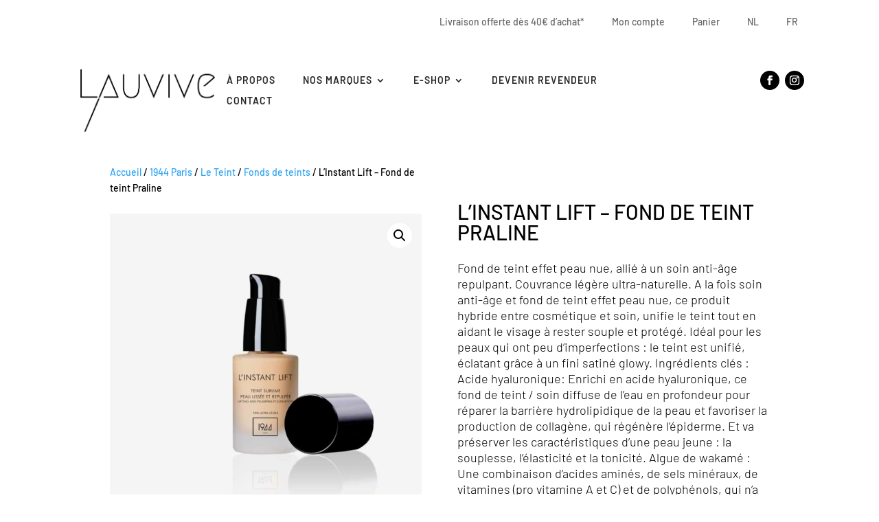

--- FILE ---
content_type: text/html; charset=utf-8
request_url: https://www.google.com/recaptcha/api2/anchor?ar=1&k=6LcYLtcUAAAAAGd7FJOycMVPSq4Pv3GaDISPQ0rV&co=aHR0cHM6Ly9sYXV2aXZlLmNvbTo0NDM.&hl=en&v=PoyoqOPhxBO7pBk68S4YbpHZ&size=invisible&anchor-ms=20000&execute-ms=30000&cb=hqdm8aly1aj
body_size: 48814
content:
<!DOCTYPE HTML><html dir="ltr" lang="en"><head><meta http-equiv="Content-Type" content="text/html; charset=UTF-8">
<meta http-equiv="X-UA-Compatible" content="IE=edge">
<title>reCAPTCHA</title>
<style type="text/css">
/* cyrillic-ext */
@font-face {
  font-family: 'Roboto';
  font-style: normal;
  font-weight: 400;
  font-stretch: 100%;
  src: url(//fonts.gstatic.com/s/roboto/v48/KFO7CnqEu92Fr1ME7kSn66aGLdTylUAMa3GUBHMdazTgWw.woff2) format('woff2');
  unicode-range: U+0460-052F, U+1C80-1C8A, U+20B4, U+2DE0-2DFF, U+A640-A69F, U+FE2E-FE2F;
}
/* cyrillic */
@font-face {
  font-family: 'Roboto';
  font-style: normal;
  font-weight: 400;
  font-stretch: 100%;
  src: url(//fonts.gstatic.com/s/roboto/v48/KFO7CnqEu92Fr1ME7kSn66aGLdTylUAMa3iUBHMdazTgWw.woff2) format('woff2');
  unicode-range: U+0301, U+0400-045F, U+0490-0491, U+04B0-04B1, U+2116;
}
/* greek-ext */
@font-face {
  font-family: 'Roboto';
  font-style: normal;
  font-weight: 400;
  font-stretch: 100%;
  src: url(//fonts.gstatic.com/s/roboto/v48/KFO7CnqEu92Fr1ME7kSn66aGLdTylUAMa3CUBHMdazTgWw.woff2) format('woff2');
  unicode-range: U+1F00-1FFF;
}
/* greek */
@font-face {
  font-family: 'Roboto';
  font-style: normal;
  font-weight: 400;
  font-stretch: 100%;
  src: url(//fonts.gstatic.com/s/roboto/v48/KFO7CnqEu92Fr1ME7kSn66aGLdTylUAMa3-UBHMdazTgWw.woff2) format('woff2');
  unicode-range: U+0370-0377, U+037A-037F, U+0384-038A, U+038C, U+038E-03A1, U+03A3-03FF;
}
/* math */
@font-face {
  font-family: 'Roboto';
  font-style: normal;
  font-weight: 400;
  font-stretch: 100%;
  src: url(//fonts.gstatic.com/s/roboto/v48/KFO7CnqEu92Fr1ME7kSn66aGLdTylUAMawCUBHMdazTgWw.woff2) format('woff2');
  unicode-range: U+0302-0303, U+0305, U+0307-0308, U+0310, U+0312, U+0315, U+031A, U+0326-0327, U+032C, U+032F-0330, U+0332-0333, U+0338, U+033A, U+0346, U+034D, U+0391-03A1, U+03A3-03A9, U+03B1-03C9, U+03D1, U+03D5-03D6, U+03F0-03F1, U+03F4-03F5, U+2016-2017, U+2034-2038, U+203C, U+2040, U+2043, U+2047, U+2050, U+2057, U+205F, U+2070-2071, U+2074-208E, U+2090-209C, U+20D0-20DC, U+20E1, U+20E5-20EF, U+2100-2112, U+2114-2115, U+2117-2121, U+2123-214F, U+2190, U+2192, U+2194-21AE, U+21B0-21E5, U+21F1-21F2, U+21F4-2211, U+2213-2214, U+2216-22FF, U+2308-230B, U+2310, U+2319, U+231C-2321, U+2336-237A, U+237C, U+2395, U+239B-23B7, U+23D0, U+23DC-23E1, U+2474-2475, U+25AF, U+25B3, U+25B7, U+25BD, U+25C1, U+25CA, U+25CC, U+25FB, U+266D-266F, U+27C0-27FF, U+2900-2AFF, U+2B0E-2B11, U+2B30-2B4C, U+2BFE, U+3030, U+FF5B, U+FF5D, U+1D400-1D7FF, U+1EE00-1EEFF;
}
/* symbols */
@font-face {
  font-family: 'Roboto';
  font-style: normal;
  font-weight: 400;
  font-stretch: 100%;
  src: url(//fonts.gstatic.com/s/roboto/v48/KFO7CnqEu92Fr1ME7kSn66aGLdTylUAMaxKUBHMdazTgWw.woff2) format('woff2');
  unicode-range: U+0001-000C, U+000E-001F, U+007F-009F, U+20DD-20E0, U+20E2-20E4, U+2150-218F, U+2190, U+2192, U+2194-2199, U+21AF, U+21E6-21F0, U+21F3, U+2218-2219, U+2299, U+22C4-22C6, U+2300-243F, U+2440-244A, U+2460-24FF, U+25A0-27BF, U+2800-28FF, U+2921-2922, U+2981, U+29BF, U+29EB, U+2B00-2BFF, U+4DC0-4DFF, U+FFF9-FFFB, U+10140-1018E, U+10190-1019C, U+101A0, U+101D0-101FD, U+102E0-102FB, U+10E60-10E7E, U+1D2C0-1D2D3, U+1D2E0-1D37F, U+1F000-1F0FF, U+1F100-1F1AD, U+1F1E6-1F1FF, U+1F30D-1F30F, U+1F315, U+1F31C, U+1F31E, U+1F320-1F32C, U+1F336, U+1F378, U+1F37D, U+1F382, U+1F393-1F39F, U+1F3A7-1F3A8, U+1F3AC-1F3AF, U+1F3C2, U+1F3C4-1F3C6, U+1F3CA-1F3CE, U+1F3D4-1F3E0, U+1F3ED, U+1F3F1-1F3F3, U+1F3F5-1F3F7, U+1F408, U+1F415, U+1F41F, U+1F426, U+1F43F, U+1F441-1F442, U+1F444, U+1F446-1F449, U+1F44C-1F44E, U+1F453, U+1F46A, U+1F47D, U+1F4A3, U+1F4B0, U+1F4B3, U+1F4B9, U+1F4BB, U+1F4BF, U+1F4C8-1F4CB, U+1F4D6, U+1F4DA, U+1F4DF, U+1F4E3-1F4E6, U+1F4EA-1F4ED, U+1F4F7, U+1F4F9-1F4FB, U+1F4FD-1F4FE, U+1F503, U+1F507-1F50B, U+1F50D, U+1F512-1F513, U+1F53E-1F54A, U+1F54F-1F5FA, U+1F610, U+1F650-1F67F, U+1F687, U+1F68D, U+1F691, U+1F694, U+1F698, U+1F6AD, U+1F6B2, U+1F6B9-1F6BA, U+1F6BC, U+1F6C6-1F6CF, U+1F6D3-1F6D7, U+1F6E0-1F6EA, U+1F6F0-1F6F3, U+1F6F7-1F6FC, U+1F700-1F7FF, U+1F800-1F80B, U+1F810-1F847, U+1F850-1F859, U+1F860-1F887, U+1F890-1F8AD, U+1F8B0-1F8BB, U+1F8C0-1F8C1, U+1F900-1F90B, U+1F93B, U+1F946, U+1F984, U+1F996, U+1F9E9, U+1FA00-1FA6F, U+1FA70-1FA7C, U+1FA80-1FA89, U+1FA8F-1FAC6, U+1FACE-1FADC, U+1FADF-1FAE9, U+1FAF0-1FAF8, U+1FB00-1FBFF;
}
/* vietnamese */
@font-face {
  font-family: 'Roboto';
  font-style: normal;
  font-weight: 400;
  font-stretch: 100%;
  src: url(//fonts.gstatic.com/s/roboto/v48/KFO7CnqEu92Fr1ME7kSn66aGLdTylUAMa3OUBHMdazTgWw.woff2) format('woff2');
  unicode-range: U+0102-0103, U+0110-0111, U+0128-0129, U+0168-0169, U+01A0-01A1, U+01AF-01B0, U+0300-0301, U+0303-0304, U+0308-0309, U+0323, U+0329, U+1EA0-1EF9, U+20AB;
}
/* latin-ext */
@font-face {
  font-family: 'Roboto';
  font-style: normal;
  font-weight: 400;
  font-stretch: 100%;
  src: url(//fonts.gstatic.com/s/roboto/v48/KFO7CnqEu92Fr1ME7kSn66aGLdTylUAMa3KUBHMdazTgWw.woff2) format('woff2');
  unicode-range: U+0100-02BA, U+02BD-02C5, U+02C7-02CC, U+02CE-02D7, U+02DD-02FF, U+0304, U+0308, U+0329, U+1D00-1DBF, U+1E00-1E9F, U+1EF2-1EFF, U+2020, U+20A0-20AB, U+20AD-20C0, U+2113, U+2C60-2C7F, U+A720-A7FF;
}
/* latin */
@font-face {
  font-family: 'Roboto';
  font-style: normal;
  font-weight: 400;
  font-stretch: 100%;
  src: url(//fonts.gstatic.com/s/roboto/v48/KFO7CnqEu92Fr1ME7kSn66aGLdTylUAMa3yUBHMdazQ.woff2) format('woff2');
  unicode-range: U+0000-00FF, U+0131, U+0152-0153, U+02BB-02BC, U+02C6, U+02DA, U+02DC, U+0304, U+0308, U+0329, U+2000-206F, U+20AC, U+2122, U+2191, U+2193, U+2212, U+2215, U+FEFF, U+FFFD;
}
/* cyrillic-ext */
@font-face {
  font-family: 'Roboto';
  font-style: normal;
  font-weight: 500;
  font-stretch: 100%;
  src: url(//fonts.gstatic.com/s/roboto/v48/KFO7CnqEu92Fr1ME7kSn66aGLdTylUAMa3GUBHMdazTgWw.woff2) format('woff2');
  unicode-range: U+0460-052F, U+1C80-1C8A, U+20B4, U+2DE0-2DFF, U+A640-A69F, U+FE2E-FE2F;
}
/* cyrillic */
@font-face {
  font-family: 'Roboto';
  font-style: normal;
  font-weight: 500;
  font-stretch: 100%;
  src: url(//fonts.gstatic.com/s/roboto/v48/KFO7CnqEu92Fr1ME7kSn66aGLdTylUAMa3iUBHMdazTgWw.woff2) format('woff2');
  unicode-range: U+0301, U+0400-045F, U+0490-0491, U+04B0-04B1, U+2116;
}
/* greek-ext */
@font-face {
  font-family: 'Roboto';
  font-style: normal;
  font-weight: 500;
  font-stretch: 100%;
  src: url(//fonts.gstatic.com/s/roboto/v48/KFO7CnqEu92Fr1ME7kSn66aGLdTylUAMa3CUBHMdazTgWw.woff2) format('woff2');
  unicode-range: U+1F00-1FFF;
}
/* greek */
@font-face {
  font-family: 'Roboto';
  font-style: normal;
  font-weight: 500;
  font-stretch: 100%;
  src: url(//fonts.gstatic.com/s/roboto/v48/KFO7CnqEu92Fr1ME7kSn66aGLdTylUAMa3-UBHMdazTgWw.woff2) format('woff2');
  unicode-range: U+0370-0377, U+037A-037F, U+0384-038A, U+038C, U+038E-03A1, U+03A3-03FF;
}
/* math */
@font-face {
  font-family: 'Roboto';
  font-style: normal;
  font-weight: 500;
  font-stretch: 100%;
  src: url(//fonts.gstatic.com/s/roboto/v48/KFO7CnqEu92Fr1ME7kSn66aGLdTylUAMawCUBHMdazTgWw.woff2) format('woff2');
  unicode-range: U+0302-0303, U+0305, U+0307-0308, U+0310, U+0312, U+0315, U+031A, U+0326-0327, U+032C, U+032F-0330, U+0332-0333, U+0338, U+033A, U+0346, U+034D, U+0391-03A1, U+03A3-03A9, U+03B1-03C9, U+03D1, U+03D5-03D6, U+03F0-03F1, U+03F4-03F5, U+2016-2017, U+2034-2038, U+203C, U+2040, U+2043, U+2047, U+2050, U+2057, U+205F, U+2070-2071, U+2074-208E, U+2090-209C, U+20D0-20DC, U+20E1, U+20E5-20EF, U+2100-2112, U+2114-2115, U+2117-2121, U+2123-214F, U+2190, U+2192, U+2194-21AE, U+21B0-21E5, U+21F1-21F2, U+21F4-2211, U+2213-2214, U+2216-22FF, U+2308-230B, U+2310, U+2319, U+231C-2321, U+2336-237A, U+237C, U+2395, U+239B-23B7, U+23D0, U+23DC-23E1, U+2474-2475, U+25AF, U+25B3, U+25B7, U+25BD, U+25C1, U+25CA, U+25CC, U+25FB, U+266D-266F, U+27C0-27FF, U+2900-2AFF, U+2B0E-2B11, U+2B30-2B4C, U+2BFE, U+3030, U+FF5B, U+FF5D, U+1D400-1D7FF, U+1EE00-1EEFF;
}
/* symbols */
@font-face {
  font-family: 'Roboto';
  font-style: normal;
  font-weight: 500;
  font-stretch: 100%;
  src: url(//fonts.gstatic.com/s/roboto/v48/KFO7CnqEu92Fr1ME7kSn66aGLdTylUAMaxKUBHMdazTgWw.woff2) format('woff2');
  unicode-range: U+0001-000C, U+000E-001F, U+007F-009F, U+20DD-20E0, U+20E2-20E4, U+2150-218F, U+2190, U+2192, U+2194-2199, U+21AF, U+21E6-21F0, U+21F3, U+2218-2219, U+2299, U+22C4-22C6, U+2300-243F, U+2440-244A, U+2460-24FF, U+25A0-27BF, U+2800-28FF, U+2921-2922, U+2981, U+29BF, U+29EB, U+2B00-2BFF, U+4DC0-4DFF, U+FFF9-FFFB, U+10140-1018E, U+10190-1019C, U+101A0, U+101D0-101FD, U+102E0-102FB, U+10E60-10E7E, U+1D2C0-1D2D3, U+1D2E0-1D37F, U+1F000-1F0FF, U+1F100-1F1AD, U+1F1E6-1F1FF, U+1F30D-1F30F, U+1F315, U+1F31C, U+1F31E, U+1F320-1F32C, U+1F336, U+1F378, U+1F37D, U+1F382, U+1F393-1F39F, U+1F3A7-1F3A8, U+1F3AC-1F3AF, U+1F3C2, U+1F3C4-1F3C6, U+1F3CA-1F3CE, U+1F3D4-1F3E0, U+1F3ED, U+1F3F1-1F3F3, U+1F3F5-1F3F7, U+1F408, U+1F415, U+1F41F, U+1F426, U+1F43F, U+1F441-1F442, U+1F444, U+1F446-1F449, U+1F44C-1F44E, U+1F453, U+1F46A, U+1F47D, U+1F4A3, U+1F4B0, U+1F4B3, U+1F4B9, U+1F4BB, U+1F4BF, U+1F4C8-1F4CB, U+1F4D6, U+1F4DA, U+1F4DF, U+1F4E3-1F4E6, U+1F4EA-1F4ED, U+1F4F7, U+1F4F9-1F4FB, U+1F4FD-1F4FE, U+1F503, U+1F507-1F50B, U+1F50D, U+1F512-1F513, U+1F53E-1F54A, U+1F54F-1F5FA, U+1F610, U+1F650-1F67F, U+1F687, U+1F68D, U+1F691, U+1F694, U+1F698, U+1F6AD, U+1F6B2, U+1F6B9-1F6BA, U+1F6BC, U+1F6C6-1F6CF, U+1F6D3-1F6D7, U+1F6E0-1F6EA, U+1F6F0-1F6F3, U+1F6F7-1F6FC, U+1F700-1F7FF, U+1F800-1F80B, U+1F810-1F847, U+1F850-1F859, U+1F860-1F887, U+1F890-1F8AD, U+1F8B0-1F8BB, U+1F8C0-1F8C1, U+1F900-1F90B, U+1F93B, U+1F946, U+1F984, U+1F996, U+1F9E9, U+1FA00-1FA6F, U+1FA70-1FA7C, U+1FA80-1FA89, U+1FA8F-1FAC6, U+1FACE-1FADC, U+1FADF-1FAE9, U+1FAF0-1FAF8, U+1FB00-1FBFF;
}
/* vietnamese */
@font-face {
  font-family: 'Roboto';
  font-style: normal;
  font-weight: 500;
  font-stretch: 100%;
  src: url(//fonts.gstatic.com/s/roboto/v48/KFO7CnqEu92Fr1ME7kSn66aGLdTylUAMa3OUBHMdazTgWw.woff2) format('woff2');
  unicode-range: U+0102-0103, U+0110-0111, U+0128-0129, U+0168-0169, U+01A0-01A1, U+01AF-01B0, U+0300-0301, U+0303-0304, U+0308-0309, U+0323, U+0329, U+1EA0-1EF9, U+20AB;
}
/* latin-ext */
@font-face {
  font-family: 'Roboto';
  font-style: normal;
  font-weight: 500;
  font-stretch: 100%;
  src: url(//fonts.gstatic.com/s/roboto/v48/KFO7CnqEu92Fr1ME7kSn66aGLdTylUAMa3KUBHMdazTgWw.woff2) format('woff2');
  unicode-range: U+0100-02BA, U+02BD-02C5, U+02C7-02CC, U+02CE-02D7, U+02DD-02FF, U+0304, U+0308, U+0329, U+1D00-1DBF, U+1E00-1E9F, U+1EF2-1EFF, U+2020, U+20A0-20AB, U+20AD-20C0, U+2113, U+2C60-2C7F, U+A720-A7FF;
}
/* latin */
@font-face {
  font-family: 'Roboto';
  font-style: normal;
  font-weight: 500;
  font-stretch: 100%;
  src: url(//fonts.gstatic.com/s/roboto/v48/KFO7CnqEu92Fr1ME7kSn66aGLdTylUAMa3yUBHMdazQ.woff2) format('woff2');
  unicode-range: U+0000-00FF, U+0131, U+0152-0153, U+02BB-02BC, U+02C6, U+02DA, U+02DC, U+0304, U+0308, U+0329, U+2000-206F, U+20AC, U+2122, U+2191, U+2193, U+2212, U+2215, U+FEFF, U+FFFD;
}
/* cyrillic-ext */
@font-face {
  font-family: 'Roboto';
  font-style: normal;
  font-weight: 900;
  font-stretch: 100%;
  src: url(//fonts.gstatic.com/s/roboto/v48/KFO7CnqEu92Fr1ME7kSn66aGLdTylUAMa3GUBHMdazTgWw.woff2) format('woff2');
  unicode-range: U+0460-052F, U+1C80-1C8A, U+20B4, U+2DE0-2DFF, U+A640-A69F, U+FE2E-FE2F;
}
/* cyrillic */
@font-face {
  font-family: 'Roboto';
  font-style: normal;
  font-weight: 900;
  font-stretch: 100%;
  src: url(//fonts.gstatic.com/s/roboto/v48/KFO7CnqEu92Fr1ME7kSn66aGLdTylUAMa3iUBHMdazTgWw.woff2) format('woff2');
  unicode-range: U+0301, U+0400-045F, U+0490-0491, U+04B0-04B1, U+2116;
}
/* greek-ext */
@font-face {
  font-family: 'Roboto';
  font-style: normal;
  font-weight: 900;
  font-stretch: 100%;
  src: url(//fonts.gstatic.com/s/roboto/v48/KFO7CnqEu92Fr1ME7kSn66aGLdTylUAMa3CUBHMdazTgWw.woff2) format('woff2');
  unicode-range: U+1F00-1FFF;
}
/* greek */
@font-face {
  font-family: 'Roboto';
  font-style: normal;
  font-weight: 900;
  font-stretch: 100%;
  src: url(//fonts.gstatic.com/s/roboto/v48/KFO7CnqEu92Fr1ME7kSn66aGLdTylUAMa3-UBHMdazTgWw.woff2) format('woff2');
  unicode-range: U+0370-0377, U+037A-037F, U+0384-038A, U+038C, U+038E-03A1, U+03A3-03FF;
}
/* math */
@font-face {
  font-family: 'Roboto';
  font-style: normal;
  font-weight: 900;
  font-stretch: 100%;
  src: url(//fonts.gstatic.com/s/roboto/v48/KFO7CnqEu92Fr1ME7kSn66aGLdTylUAMawCUBHMdazTgWw.woff2) format('woff2');
  unicode-range: U+0302-0303, U+0305, U+0307-0308, U+0310, U+0312, U+0315, U+031A, U+0326-0327, U+032C, U+032F-0330, U+0332-0333, U+0338, U+033A, U+0346, U+034D, U+0391-03A1, U+03A3-03A9, U+03B1-03C9, U+03D1, U+03D5-03D6, U+03F0-03F1, U+03F4-03F5, U+2016-2017, U+2034-2038, U+203C, U+2040, U+2043, U+2047, U+2050, U+2057, U+205F, U+2070-2071, U+2074-208E, U+2090-209C, U+20D0-20DC, U+20E1, U+20E5-20EF, U+2100-2112, U+2114-2115, U+2117-2121, U+2123-214F, U+2190, U+2192, U+2194-21AE, U+21B0-21E5, U+21F1-21F2, U+21F4-2211, U+2213-2214, U+2216-22FF, U+2308-230B, U+2310, U+2319, U+231C-2321, U+2336-237A, U+237C, U+2395, U+239B-23B7, U+23D0, U+23DC-23E1, U+2474-2475, U+25AF, U+25B3, U+25B7, U+25BD, U+25C1, U+25CA, U+25CC, U+25FB, U+266D-266F, U+27C0-27FF, U+2900-2AFF, U+2B0E-2B11, U+2B30-2B4C, U+2BFE, U+3030, U+FF5B, U+FF5D, U+1D400-1D7FF, U+1EE00-1EEFF;
}
/* symbols */
@font-face {
  font-family: 'Roboto';
  font-style: normal;
  font-weight: 900;
  font-stretch: 100%;
  src: url(//fonts.gstatic.com/s/roboto/v48/KFO7CnqEu92Fr1ME7kSn66aGLdTylUAMaxKUBHMdazTgWw.woff2) format('woff2');
  unicode-range: U+0001-000C, U+000E-001F, U+007F-009F, U+20DD-20E0, U+20E2-20E4, U+2150-218F, U+2190, U+2192, U+2194-2199, U+21AF, U+21E6-21F0, U+21F3, U+2218-2219, U+2299, U+22C4-22C6, U+2300-243F, U+2440-244A, U+2460-24FF, U+25A0-27BF, U+2800-28FF, U+2921-2922, U+2981, U+29BF, U+29EB, U+2B00-2BFF, U+4DC0-4DFF, U+FFF9-FFFB, U+10140-1018E, U+10190-1019C, U+101A0, U+101D0-101FD, U+102E0-102FB, U+10E60-10E7E, U+1D2C0-1D2D3, U+1D2E0-1D37F, U+1F000-1F0FF, U+1F100-1F1AD, U+1F1E6-1F1FF, U+1F30D-1F30F, U+1F315, U+1F31C, U+1F31E, U+1F320-1F32C, U+1F336, U+1F378, U+1F37D, U+1F382, U+1F393-1F39F, U+1F3A7-1F3A8, U+1F3AC-1F3AF, U+1F3C2, U+1F3C4-1F3C6, U+1F3CA-1F3CE, U+1F3D4-1F3E0, U+1F3ED, U+1F3F1-1F3F3, U+1F3F5-1F3F7, U+1F408, U+1F415, U+1F41F, U+1F426, U+1F43F, U+1F441-1F442, U+1F444, U+1F446-1F449, U+1F44C-1F44E, U+1F453, U+1F46A, U+1F47D, U+1F4A3, U+1F4B0, U+1F4B3, U+1F4B9, U+1F4BB, U+1F4BF, U+1F4C8-1F4CB, U+1F4D6, U+1F4DA, U+1F4DF, U+1F4E3-1F4E6, U+1F4EA-1F4ED, U+1F4F7, U+1F4F9-1F4FB, U+1F4FD-1F4FE, U+1F503, U+1F507-1F50B, U+1F50D, U+1F512-1F513, U+1F53E-1F54A, U+1F54F-1F5FA, U+1F610, U+1F650-1F67F, U+1F687, U+1F68D, U+1F691, U+1F694, U+1F698, U+1F6AD, U+1F6B2, U+1F6B9-1F6BA, U+1F6BC, U+1F6C6-1F6CF, U+1F6D3-1F6D7, U+1F6E0-1F6EA, U+1F6F0-1F6F3, U+1F6F7-1F6FC, U+1F700-1F7FF, U+1F800-1F80B, U+1F810-1F847, U+1F850-1F859, U+1F860-1F887, U+1F890-1F8AD, U+1F8B0-1F8BB, U+1F8C0-1F8C1, U+1F900-1F90B, U+1F93B, U+1F946, U+1F984, U+1F996, U+1F9E9, U+1FA00-1FA6F, U+1FA70-1FA7C, U+1FA80-1FA89, U+1FA8F-1FAC6, U+1FACE-1FADC, U+1FADF-1FAE9, U+1FAF0-1FAF8, U+1FB00-1FBFF;
}
/* vietnamese */
@font-face {
  font-family: 'Roboto';
  font-style: normal;
  font-weight: 900;
  font-stretch: 100%;
  src: url(//fonts.gstatic.com/s/roboto/v48/KFO7CnqEu92Fr1ME7kSn66aGLdTylUAMa3OUBHMdazTgWw.woff2) format('woff2');
  unicode-range: U+0102-0103, U+0110-0111, U+0128-0129, U+0168-0169, U+01A0-01A1, U+01AF-01B0, U+0300-0301, U+0303-0304, U+0308-0309, U+0323, U+0329, U+1EA0-1EF9, U+20AB;
}
/* latin-ext */
@font-face {
  font-family: 'Roboto';
  font-style: normal;
  font-weight: 900;
  font-stretch: 100%;
  src: url(//fonts.gstatic.com/s/roboto/v48/KFO7CnqEu92Fr1ME7kSn66aGLdTylUAMa3KUBHMdazTgWw.woff2) format('woff2');
  unicode-range: U+0100-02BA, U+02BD-02C5, U+02C7-02CC, U+02CE-02D7, U+02DD-02FF, U+0304, U+0308, U+0329, U+1D00-1DBF, U+1E00-1E9F, U+1EF2-1EFF, U+2020, U+20A0-20AB, U+20AD-20C0, U+2113, U+2C60-2C7F, U+A720-A7FF;
}
/* latin */
@font-face {
  font-family: 'Roboto';
  font-style: normal;
  font-weight: 900;
  font-stretch: 100%;
  src: url(//fonts.gstatic.com/s/roboto/v48/KFO7CnqEu92Fr1ME7kSn66aGLdTylUAMa3yUBHMdazQ.woff2) format('woff2');
  unicode-range: U+0000-00FF, U+0131, U+0152-0153, U+02BB-02BC, U+02C6, U+02DA, U+02DC, U+0304, U+0308, U+0329, U+2000-206F, U+20AC, U+2122, U+2191, U+2193, U+2212, U+2215, U+FEFF, U+FFFD;
}

</style>
<link rel="stylesheet" type="text/css" href="https://www.gstatic.com/recaptcha/releases/PoyoqOPhxBO7pBk68S4YbpHZ/styles__ltr.css">
<script nonce="W8manCwSrNSmdfOKNswA0w" type="text/javascript">window['__recaptcha_api'] = 'https://www.google.com/recaptcha/api2/';</script>
<script type="text/javascript" src="https://www.gstatic.com/recaptcha/releases/PoyoqOPhxBO7pBk68S4YbpHZ/recaptcha__en.js" nonce="W8manCwSrNSmdfOKNswA0w">
      
    </script></head>
<body><div id="rc-anchor-alert" class="rc-anchor-alert"></div>
<input type="hidden" id="recaptcha-token" value="[base64]">
<script type="text/javascript" nonce="W8manCwSrNSmdfOKNswA0w">
      recaptcha.anchor.Main.init("[\x22ainput\x22,[\x22bgdata\x22,\x22\x22,\[base64]/[base64]/[base64]/[base64]/[base64]/[base64]/KGcoTywyNTMsTy5PKSxVRyhPLEMpKTpnKE8sMjUzLEMpLE8pKSxsKSksTykpfSxieT1mdW5jdGlvbihDLE8sdSxsKXtmb3IobD0odT1SKEMpLDApO08+MDtPLS0pbD1sPDw4fFooQyk7ZyhDLHUsbCl9LFVHPWZ1bmN0aW9uKEMsTyl7Qy5pLmxlbmd0aD4xMDQ/[base64]/[base64]/[base64]/[base64]/[base64]/[base64]/[base64]\\u003d\x22,\[base64]\\u003d\\u003d\x22,\x22RWdxw7vCjWYpw4LCi2DDkcKQwoYZHMKEwp5WX8OiExfDsz1GwotQw7Uxwq/[base64]/CucOew7ghw5HCn8OWOhjDviVMw4BCS8KVIFjDuz0rRXTDm8KOd0xQwpRCw4tzwpcPwpVkf8K4FMOMw6MNwpQqBsKvbMOVwpM/w6HDt2tfwpxdwrPDo8Kkw7DCtjt7w4DCnsOZPcKSw5nCt8OJw6YHcCk9PcOvUsOvCCcTwoQgJ8O0wqHDiTsqCQvCs8K4wqB0NMKkclXDkcKKHGBewqx7w7fDtFTChlxkFhrCtMKKNcKKwrkWdARGIR4uQ8Kqw7lbAcOhLcKJYBZaw77DmcK/wrYIEHTCrh/[base64]/CnD7ChcK+KxbDgwnDs31Kw4/DgQkwwpkvw4zDtGfDs19BblPCqFIkwpTDikPDq8OGe0LDo3RIwoxWKUnCuMKgw65dw5DCshYgOi8Jwok7e8ONEV3CnsO2w7I4dsKAFMKKw68ewrpuwp1ew6bCicK5TjfClDTCo8OuVMKmw78fw5vCqMOFw7vDkwjChVLDjj0uOcKFwqQlwo42w51CcMO+ScO4wp/Dv8OhQh/Cp1/Di8Opw4LCkmbCocKYwrhFwqVXwrEhwotsc8OBU0fCosOta3NXNMK1w4tyf1Maw5EwwqLDj1Vde8OZwpY7w5dCN8ORVcKswpPDgsK0XG/CpyzCp2TDhcOoEsKAwoETIR7CshTChMO/wobCpsKpw7bCrn7CiMO2wp3Dg8OowrjCq8OoFcKzYEAADCPCpcOsw4XDrRJFWgxSO8OSPRQCwovDhzLDo8O2wpjDp8OYw5bDvhPDhQEQw7XCsAjDl0sdw5DCjMKKdcKHw4LDmcOWw5EOwoVLw5HCi0ksw4lCw4duUcKRwrLDicOIKMK+wq/CtwnCscKYwoXCmMK/U07Cs8ONw7ogw4ZIw4kNw4YTw57Dv0nCl8Kgw5LDn8Ktw7rDj8Odw6Vkwo3DlC3Dp0oGwp3DiC/CnMOGCytfWirDgQTCj1o3Kkhrw4PCnsKnwo3DmsK/BcOpORBxw7Bow5pjw5rDkcKmw7F7LcOzVUU1DcO1w4cww7AsOCV1w4cwWMO5w7UpwpzDpcKJw4I7wrrDnMORfsKTJsKTfcKKw7jDpcOzwo4bRxw/RU5IMMOEw6vDtcKCwqHCisOQwoxjwpkZE1xdTQjCuQ9Cw68QMMOWwpnCogXDpsKaRRvCvMKMw63CocK8E8Onw5PDs8ODw5jClHXCo3wdwpDClsO4wpUYwr4Vw6jCqMK6w5ASa8KKCsKrWcKgw4PDjWwHYloJw7bCgXEhwqrChMOuw7AzGcOTw61/w7fDtcKowpJEwoomNjxYCMKGw6wFwqpTdGHDpcOWDDEGw5kuF0bDiMOPw7haf8KLwrbChGs1w5daw5/CvnvDhjBIw6rDvzEKC31pJlxNT8KTw7MBwo1ga8OCwpoawrdYUCjCtMKdw7dqw7ZBC8Obw63DuhEVwqPCplHDrgtpFlUtw64iTsKJE8K7w7Ubw4IVBMKJw73CmlXCtgXDuMOcw6jChcOLSF/DtSLCoQhjwq4gw5tFEhphwpjDk8K1EEcnV8OPw5JdDiwOwqpdAA/CmVhLVMO8wokrwptAJ8O+bcKgUB4Tw6DCnBkJUQghAMO7w6cBesKww5bCp2w8wq/[base64]/CuTwnw4XDu8Kkw6k/[base64]/CqcKQOUTCvsKONcOGU8OVwrPDgBoHMylCwr/DlsOZw4tgw5PDikLClSzDihs6wpLCs0nDtTHCqWc4w6c6JVNewo7DiB/DssO0w7jCpHXClcOMEsK1QcK8w7cqIlIrw54ywockVgHDsS3CjVHDszrCvjfDv8KUJMObwoovwpHDiEbDlMKAwql9wqPDi8O+LiVkIMOJDcKAwrFHwowBw5kQG2DDoT/[base64]/DuMK/OR7DucOaw6wJK8KYwrzDlcO4w6nCpcKZXMO/wpt6wrIOw7/CusKIwrzDusK1woLDisKqwoXCmBg9Bz/[base64]/[base64]/[base64]/DrcO6Wx4NZ8OIasO0w4JWFUHDpkM/IRZfwodVw44tecKCbMKXw6XDnzvCmnRLWGjDiDTDusO8LcKyY0wRw4d9XSHCtGZbwq8Gw4nDqcKKNWzDt23Dr8KFVMK8UsOzw74VWcOJAcKNXU/DqAdXKMOqwrPDiTdSw6XDn8OVbMKqeMOfOltywoprw510wpRYJAxYfQrCrALCqsOGNDMVw6rCucODwpTCujUJw6xzw5jCsxrDvwFTwoHCnMKaFsK4a8KAw7JRJMKWwrg4wrvCicKIYh0ZZMKoC8K8w5bDlmM5w5RtwoTCmkfDuXpIesKpw44/wqIKKxzDp8OGfnfDoj58VcKZHljDgH3CuVnDuhQIFMKcLsKnw5vDoMK+w5/DhsKIQcKZw4HClFzDnUHDqCV3wp5rw5V/wrpTOMKUw6PDu8OjLcKwwq3CqC7DrsKQLcOdwq7Ch8Oiw67CqcKaw6pMwqYWw5xfai3CmxDDuCoIecKnecKqRcO4w4PDtAp4w7B9bDbCrx8dw6sBFBjDpMKtwoHDj8KywrnDsSEew6/Ck8O1JsO3woxuw6IQasKfwpJeZ8KMworDoAfCscK2wpXDgQc0A8K5wr5iByXDkMKrBB7DrMO/HgZJUCTDhWDCoUtsw6Nbd8KYV8OCw7fCj8KMHkrDusO3wo7Dh8K7wodrw7FGZMOPwqnCmsKBw6jCgkjCpcKlDxlpYX3Dm8O/wpY6CRw8w7jDoWJYFsOzw7UQaMO3Z2fCnWzCuXbDsBINCWvCvMOxwphIYMOPEjrDvMKeA04NwojCp8KAw7LDim3DiWUOw7godMOgC8OMSQoDwoHCsAXDncO/[base64]/BErDkMO5I8Kxw6o3AW0iLRk1aMKdJSHCkcOlaMO7w4bDksO2McO0w7t7wpTCosOZw5Acw7w0PsOpCAx5w6VkHsO6w6NCwoIRwpbDvMKCwpTCsh3CmcKgFcOCM2xiTENsYcOERMOgw41ew4/DocKrw6TCu8KMw47CpnVQAwY9GTJcUitYw7HCt8KpD8OFVRzCn0vDmcOdwpfDkBDDpsK9wqFYFwfDpCxhwql8OMO7w6kgwoxgd2LDrsOfEMOTwqhQbx8Rw47CjsOrKgrCkMOcw4bDmkzCosKdW1o1w6lbw480R8Oiwpd2dHXCqB5bw5cPQsO7YWzCoj7Cqy/[base64]/HSI7ZjLDssOOFAfDvghQwpnCoy1Vw6gfRGpuBnZawrLCgMOXEi0Lw4rDkX13wo0jwprDlcKAc2jDqsOtwq7ClWnCjihbw43Dj8K/JMKmw47Cs8OLw5FAwqxLKMOHKcKDM8OUwo3DgcKuw77Dn1fCpS3DqsOMT8K8w5XCicKGUMOBwqUlQWHDgyXDhWd1wobCvR1awrHDrcOFCMOhYsKJGDTDjy7CusO8D8OZwqFsw5LDrcK/wpHDtgkYQcOWSnbChXbDlXzCiGrDvm0Pw7QGF8Kswo/DpcKUwq9YbWTCuUpfFFjDjcOoYsKSZDMaw5QORcOrdMOXwrfCpsO5Ez7Dr8KQwozCtQB/wqXCrcOuPcOZFMOoQjnDrsOZN8OabBoZwrgLwrXDicKmK8KfE8KewrLCuSLDmEgUwqPDtCDDmRs/wprCuAYhw5J0ZD4tw4YLwrgKLhHChg/ChsKiwrHCsV/ClsO5LMKwWRFcOMKbF8OmwpTDk03CvsOUCcKIMg3CncK+wrPDg8K0AhvCi8OlYsOPwoxBwqrCqcOmwpvCoMOlQzfCjAXCiMKmw65HwozCm8KHBRkLIHBwwrfCh1BuLDfCoH1Hwo3Cq8KcwqkAT8O9w6dcwrJ/wrcdDwTCiMK2wqxeasKLwqsCBsKbwoNQwp/CjQRIAMKZwqvCrsOvw4ZUwp/DvATCgT1cVBspWhbDrsKLw4seflMgwqnDmMKUw5TCiF3Cq8OEAkUxwr7DvWEPEMOrwpDDmsOGdsKnDMOCwoLDm2deG1LDmBnDr8KNwqvDlkTCmsKVIzvCsMK5w60hVVnDj2nDtSnDqivCiQMBw4PDtVx/QDgBSMKfRDAeRjrCvsKRXDwqecOeUsOLwqkDwqxhb8KYQlszwrLClcKNYA/DuMKMIcOqw49NwpYaRQ5cwqPCnxPDhztkw4Bcw6wlN8O/woNCWSnChMKAQ1MqwoXCqMKFw5HDlsOswoHDnG7DtRXCkF/Dm2rDpMOwfEnCtU0eLcKdw7h+w5LCuUTDucO2FTzDmUPDocK2dMOYI8Kjwq3CpFwsw4skwp8SKsKBwotbwpzDlEfDqMK3GUbCticIPMOWAXnDgFcfGFxPW8KYwpnCm8OKw4RVB1/CjcKITQlJw7I+LlrDjy/DkcKSQ8OndMOsQsKPw7zClA/DrAvCvsKKw70dw5V0ZsKmwqjCriLCnEXDvBHDg2HDkm7CvG7DmwUFR0XDgQgYcxh/F8KqeBfCh8OSwp/[base64]/DlsOKw4TDhUrCsyDDscOowrEDbMOOwoHCoX/[base64]/Dnwg+wqzDqMKxKcOuw4wsIMOewpXCtC50JFkfwowXVkbDuQpswrjCqMKFwoNrwqvDlsOSwrHCnMKEFHLCoDjCgSfDrcO7w7lOSsKiVsKDwoc7PQ7CrmrCjnAUwpRaPxrCucKkw4vDky9wHnxew7d1w7t1wq9cFg3Dsn7Dl1FEwpJaw4J8w71/w5HCt0XDtsKyw6fDn8KKeCEnw6nDtybDjsKlwpfCmQPCp1IIV2lOw7fDuDDDsgQJI8OyYMKswrE0LMOAw7XCsMK3JcO1LlRdPAEMasOebsKLwo9CNkPCgMO/[base64]/CrTh2wqFSwo3DscKOwrAYA2ZrTcOOwrEmwqs8R25lRsO6w5gvTW87TSrCi0DDnSY+wo3DmXjDlcKyFCJFP8Ksw6HDqHzCoAQ6VEbDqcO8woBIwr9/E8KDw7HDqcKvwpfDvMKWwpLCoMK8K8OGwonCuQbCusKFwp8jecOsC1d3wr7CusOVw5HCoizDvHsUw5nDoU4Hw5Z9w6LCu8OCNhPCuMOnw79Lw53Co1YbGT7ClXDDu8KLw5HCq8O/OMKsw75yNMKaw63CqcOQVQ/CjHHClHRIwrfDpgjCsMOlXGpyAXHDksO+fMKaIVvCnBfDvsOnwrwKwqbCjQLDu2tTw57DgmbDuhjDmMOXdsK/[base64]/[base64]/Di8KkaRQew5wjP8OUwp8aw5tYwo3CjDzCl1LDusKhwqPChcOSwp/CoSPClsKPwqbCmsOBUsOQX0U5P2hBNH3DqXI7w4/DunrDosOnWRcBXMOQSQbDlULCknrDgMO3a8K0cS7CtMKCbjzCjsOtfsOpamHCh3/DqiTDjEtkNsKbwpdgw4DCusOsw4HCnn/CqU90PC1UckxkUcKhMQV/w4PDnMKPDmU9K8O1MAJKwqvDiMKGwpw2wpbDhmXCqznCtcKRQT7DpE16CmReenM9w5NXw6LClE/DusK2wo/CjgxTwo7Dvhw6w6zCnnYDZAnDq1PDs8KJwqY1w77Ct8K6w7/DnsKowrByWTVKBcOUZScpw63DgcObPcOkG8OcBsKbw6nCpzA9OMK9dcOMwqY7w53DhRXCtArDtsKRwpjCt2lkZsK9DUUqfR3Ch8OBwrIXw5bClsOxelbCriogF8OOw55ww5kqwqRGwofDvcKCK0/CvsKtwonCulbCqsKFVsOwwq5MwqTDvzHClMKZNcKXakhbVMK+wqrDnGhkH8KnQcKQwppHA8OWOBczEsK0I8OXw63DkTdOGRUSwrPDqcKddFDCjsKGw6bDqTTDoyfDlALCs2Evw5zCvcOJw6nDoR9JEldSw48rIsORw6UHwr/CoG3DiCPCpw1ien3DpcKnw4bDncK0cT3DmmTCgCXDjSzDl8KQHMKmTsORw5hIF8Kgw7dwf8KRwrUwYcOxw60zIlpQL2zClMKiTgXCsAHCtE3DvgvDrRV8J8KXOi8Tw43DgsKfw497w6sMEcOgVwrDljrCmMKIw6hwAX/CjsOEw6MFY8KCwqzDgsKWM8ODwo/CvlVqwq7DpxpmOsKrw4rCgMKLb8KGJMOYw4gaS8KMw5BHc8Ofwr3DjgvCssKOMVPCg8K2WcKgOsOZw4nDj8OGbTnDrsOqwr7Cq8O6VMKewqrDhcOgw61xwrZ5Hj0iw6l+U1UMVAHDql/DjsKrG8K7fsKAwohLCsOhScK9w4cJwoDCgcK2w6jDjTHDhcOhEsKMTjBuTQDDu8KaEsOHw6/[base64]/CjQseecKkRMOzOMOHw7UfwoUhwoTDh8OvwoTCvSUXX13Ck8K3w6Eow4NzATfDlTXDl8O7MhrDjcKlwpnCg8KSw5DDr00oYFlAw5MGwp3Ci8O/wq0bS8OZwpLDulwowqrCuAbCqxnDj8O4w6dwwod6enp7wrlJP8KfwoYkUHrCrTLCoUliw6dtwqJJMUjDljDDo8K/wp5LfcO8wqHCqcOCRywCwoNCZR4gw7QtIMKAw5BLwoV6wp4CeMKjc8KJwpBgAT5oBlXDsDpyBzjDr8K4L8K8JMKNJ8KvH2I6w5MZUAfDonfCksO/[base64]/ClRFpwrdZw6tKcAfCjsOIN8OjwpPCnk4XeS9rFBXDjsOUw63DhcK8w49NJsORR3VVwrrClRZyw6XCtsK8MQzDgsKrw4gwLkfCpzYFw6kOwrHCllMsbsO/[base64]/Cu2lTwrTCmA8Vwq3Dv8KYwoZbwp/CkTIrwpTClUHClMOXwpYxw6xbQsObG3BCw5jDqErCgHbDsFnCoEPCpMKFC2hYwrAdw7XChxjCn8OPw5QPw45SIcO7wpvDkcKYwrLCpwABwq3DkcOOGiggwoXClwZcdUtxw7rCkkIKMlXClz/DglvCr8OswqfDp0LDg1rCicK1CldWwrvDmcK3wqXDkMOTBsK1wr4qbAnDujE4wqTDklFqe8KyVcK3dDrCvcOjAMOeUcKBwqJ9w47CmXHCvcKVccKcfMOjw6YGc8O8w4h/w4jDhcOFTmw7U8Kiw7xLZcKOekrDnMO7wqlzY8KDw4fChhjDsgYmwpgcwpZ3acKkTcKTfynDpV5uWcO8wovDnMKlw57Co8Kfwp3DonbCn1zCvMOgwoXCkMKBw63DgQ3Dm8KYHcKKa3vDp8KqwqPDr8OMw6rCj8OAw60KbMKcwpdzZiATwocgwoo4DcKcwqvDuR/DksK4wpfCisOUFAFpwocHwpnCkMKAwroVOcKuGEDDg8OSwpDCjMOhwqPCpyLDrQbClcO6w67CsMKSwo1fw7EdYsO/wrRSwopOXMKEwrg6A8OJw40DdMODwrA7wrpCw7fCvjzCqDzCkWPCkMOhF8ODwpZlwr7Cq8KnOcOeBWM6C8OvAghVW8K5HcK+TcKvK8Omwq7CtGfDvsKvwofCgCzDvH9/ZzzCiXROw7lww6AIwrzCiEbDiS/DpMOTP8OGwqtSwo7DvsK+wpnDh0JBYsKfYsK6w7zCmsKkOzdEDHfCqSElwr3Du09Sw5PCu2TChlEVw79pF2TCt8O+wpsiw5PDvlY3EMKqKMKxMsKAICt3GcKEYMOkw7UyQTzDnDvCt8KddWN0IgBMwqM8BcKCw7RBwp3Ci3Vlw4bDjwrCucOuw6PDmS/DqkPDgzV3wrnDvRIpGcOPL3zCmR/DkMKKw4EeHjRQwpYoGcOBfsKxLWNPHwjCg1/CqsOZCMKmAMOGQjfCp8KtYMOBThHCl0/Cs8KUKsKWwpjDnj4EZDAdwqXDm8KPw6bDqcO0w5jCs8OpOhgpwrjDgm7CkMOfwoorFl7Cu8O5EyVpwpPCocOkw6x/[base64]/Cm8OhWGRaWzRPJSRFwpLCrQQfdsOuw4MIwpdAZ8KVKsKMJMKRw4/DsMKgd8OUwprCvcKmw5YRw41gw5w3U8KyahZFwoPDo8KMwofCpMOAwo/[base64]/CpMKGw6N7A8KFIMOcesOnwoIGw59Aw6p2w5zCohAMw4TCgcKBw5BaLsKLPSHCrMOPQiHCj1HDlMOiwpjDpzQuw7HCh8OUTcOrZsOswo0tZ0x6w7bDv8ODwpsVW3DDgsKVw43CmGU/w5vDosO8TmLDvcOZEGnDqcOWKSHCuFcbwpvCoSXDnGNRw6BhOMKYFE1lwrXDmsKTw4LDlMKxw7PDp0ZzKMKew7/DqcKZO2ZRw7TDiFhvw6nDlhZOw7TDusOwCWbCh0HDlMKLLWlJw4vDt8ODwqg3wq/CsMO/[base64]/[base64]/CtMKPw6fCq8ONHMOOw4nCi8O7w60DcBnDjcO1wqzCrcOCMjjDucOCwqjDjcKOLS7DqBw+w7d0PcK4wrLDjCJfw604fsO6fVgcWXtEwojDnAYDHsOLLMK/BWp6cUROKMOow4rCnsKzU8KYKTBJXX7CrgArdXfCj8K/wo7Cq2jCqHHDqMO6wqLCtirDqxfCo8OrN8K5MMKMwqTCtcOqGcKyZ8Ocwp/CuwLChkvCvUoyw6zCvcORM051wrLDiBJRwrkkw41CwrRwS18Iwq8sw61TVzhuXFHDjkTDhcOUehswwrlBaA/CplYSAsKiFcOCwqrCujDCkMK6wrfCjcOfd8O8SBHCnDZ9w53DrErDpcO4w4sRwpfDmcOlPyLDnzgwwoDDhT9ncj3DrcO9wosow4XDgDEaIsKEwrtewonDksKuw4vDu2Yuw6/CkMKwwq5fw6NGRsOOw6vCrMKoEsOTD8Kuwo7DvcKkw797wp7Cl8Kbw7txfMK6RcOfMMKDw5rCrlnCg8OzOjnClnPDrUgdwqTCvsKrK8ObwqggwpoaYFgIwpgdVsKsw4IlZnJywpdzwqHCiVrDjMKIS2dBw6nCoXA1P8OMw7DDp8O/wqHCunvCs8KMQzVgwobDk2wjEcO6wpxbwqrCvsO3w4FPw4dwwrjCmUtMTAPCl8OzXQ9Kw7/CrMK/IAJlwoHCsnHCiAMAMAjCtnM6GwvCoGjCnhRgA0rDj8ONwq/CvQzCtzYrK8KhwoAiC8Osw5Q0w6fCh8KDLSFQw73CnkXCkAfDr3HCkQUPfsOTLsOQwronw4XDsht4wrbCqMKVw5jCrwjCmQJTNQ/CmMO8w50jPFpIU8K0w7vDghnDlzcfUVbDq8Kgw7LDlMOVXsO0w4nCkm0Hw5xbZF8mIWbDrMOsasKew45Hw7LChC/DsH7DpWwHY8KaaWYsLHx9UcKRCcOWw5LCrAfDmMKMwopvwqnDhQzDvsOlRMODLcOWLG5sUXlBw5gYbHDCjMKfVk4Qw6DDsXBvXMO9WW3DkA/CrkN3JMO3ezbCgcOAwoTChyo0woHDqlcvJcOuJnsFfVrCrMKOwphRORjDg8Oqw7bCvcKEw7kXwqnDu8Oew4TDv1bDgMK4w7LDqRrCgcKFw6/[base64]/DuwDCtcKPGcKDNUvDhMKZNcKrw7ohCQLDuAHDrRnDtFEuwq7Cumo9w7HChsOdwrdSwoQuNQLDpsOJwpAiMS8gecKVw6jDisKEI8KWFMKrwpZjL8Odw77Cq8KzMiMqw5HCkCQQQBNUwrjClMOLA8Kwbg/Dkn1ewq50PnXDuMO0w7tZWx0eEsOkwqJOfsKLEsObwrozwoRzXRXCuFJGwrLCo8KdMUABwqUywoltF8Kaw73CkWnDkMOCUsOMwr/CghteLx/[base64]/Cn8O0w6MxfsKYw7zDh8K4QMKWwqnCk8O2w6vCmGvCrCFBHUfDhMKcJ31owqDDg8Kfwp5Hw4bDqMKTwqHCq1MTWUsWw7gYwr7Cq0Agw5RnwpFVw4fDjsOwRMOcc8OlwpnCnMKzwqjCmFY7w5zCj8OVCCIBLMKEIjHDmjfCjgXCncKCSMKqw6/DjcOkSHTCpcK4w64eIMKKw5TDjVnCtMKiA3fDjUrCqwLDt0/DoMOAw7UOw4nCozrCgXwnwroNw7ZWNsODVsOgw7JuwoR3wr/DgRfCozIOw6XDgnrCtgnDgWgxwqTDl8Olw6dBeivDhzzCmsOdw4A7w53DksKpwq7CvBvCqcKOwpjCtsONw5MWDEDCin/DuiI6O2rDmWh5w7k9w43Cn1zCl0PCvcKtwqzCuiI2wqfCgsKwwpEaYcO9wqhWEE7DgmMBScKOwrQpw4/CtsOnwo7DtcOxKgbDlsK/[base64]/[base64]/RyXCt3cHOGfDoybCtsOLwrDDgcOpLnfCngo8wqLDnx02woLCv8K/wqxJwq7DnGtVVCrDr8Klw7BlHcKcw7DDpn3Dt8O8VxbCqGtewqLCr8OkwognwoUBLsKeDDx1e8Kkwp4iS8OqS8O7wp7CgcOow5zDvxB4ZsKMbMOhVRnCom12wqoQwpJBWsKswozCvCTCgFpYc8K8c8KTwqowF0gFXxQMVMOHwpnCjg/[base64]/DknTCo8KvF8O0w6zCjcKIwoXClMOYwqXCmUxjwrk4WETDhANUYzLDlirCjcO7w7TDoVsYwpZQw7YqwqM+a8KgSMOILgPDjcK5w6N5OgddZ8OYHj4hZMOOwodCNsOJJsOabsKzdB/[base64]/wqtQw7jDuMOIKxzCrMOsUsOAWHx0dsOiLk3CiRpaw5XDni7CkFLCjyHDvBrDvUgMwonDphTDiMOXEyEdBsKRwpYBw5Ydw4fDqDsfw7clBcKmRzrClcKLNMK3aH7CtHXDgy4bXREwAMORP8OEw4kVw4d3HcOpwrbClGkNHnDDvsO+wqEHIsOQO0/DscObwrbCj8KKwqwDwqNsZlhMEUXCsDvCuUTDtFLDlcOyesOjScOhMXDDj8OtYCXDhChMU0TDucOKPsOww4dXMFQBecOOb8KSwqU1TsK8w57DlE42QgDCsjxKwqkNw7LChlfDtXFFw6phwqHCql/CqsK5E8KFwqHCkxtPwqzDq2lZdMKFUGc9w658w7ZVwoN1wp40W8OzOcOuWMOmU8O3dMO8w6nDsBzDpVjDlcK3wq3DhsOXVGTCmgEiwojCg8ONwofCpMKEDgt7wo5Hwq/[base64]/CnMKIw6nClFnCqyZFa8O4XhzCvMOowqPCgsOAw5nCoX0WEsKOwqIULS7CvcOLw4UPbi8jw6DCu8KCD8OBw6cGawrCkcKEwr4nw4R+TMKMw7HDisOywpjCusOLTnzCoHhwUH3DvU0WbxgcW8Opw4A/RcKEE8KaRcOow7gcVcK5woY1KsK4IMKBY3oaw5HCs8KXX8OnThM0bMOJNsOfwqzCvQEEaBROw79Qwq/CpcK+w5NjLsO5AMO/w4IYw57DgcOawqgjYcOxZ8KcJFDCm8O2w6sCw44gB2ZdPcK5wqgmw4wYwrgOdMK2wrMDwpt+HMO4DMOow6c6wp7Cpm7CocKSwpfDgMOsEB4da8KucT/CvMKcwphDwoHDlsOFNsKzwq/CtMOtwpt/ZMKuw4k5XBjDmSxbTcK8w4vDg8Odw5U3fVrDoSfCisOiUU3CnmFfbMKwD2DDqsObV8OgP8O0wogbLMOqw7LCpcOTw4PDmihEHVPDrx4Ow69sw54MYcK6wrnCr8Kyw48Ww7HCliEow4XChcKUwpTDtV8Lwop8woJSFcKAw6TCvyPCkWvChcOFWcOOw4LDo8O9F8O/[base64]/CrcK0w4Z0bsKsw7g4dMOiw5vDg8KdQMKLwrZtwp0twp3CgXTCpzPDusO1I8K5VcKrwrHDumt+VnknwoDCncOeWsObwq8CK8OkdDHClsKbw6rCiBvCi8KFw4PCp8KQP8OXcwlaYcKOPgIxwpMWw7PDlQx1wqxvw6gTbA7Dn8KIw6ROP8KMwqLCvgZ2NcO6wrPDi1/ChXAKw5Eiw48bCMKKDlE7w5/CtsO5H3QNw7JDwqDCszNow5TDoxA6K1LCvg4yO8K8w6DDnxhFNcOZdhIrF8OkFTMPw57Cr8KeDCfDpsO5wo/[base64]/[base64]/CtMKxbhkMw5jDkgoGZj5XVjRKdBd/[base64]/CqxnDhsOzw7PDksO2BcOywrjCsMOqMsKnwq7Dn8OfWMOGwrtODsKpwojCrcOGfsKYIcO7ASPDhVA8w6lyw4PCh8KHA8KNw4fDvVYZw6fCjMK3wr8QbSnDmMOHasKbwqjCpFLCqhggwrknwqIfw5duJQPCkXQEwp7Ds8OWRcK0I0PDg8KFwqQxw4/DgStkwrBiDzXCuHfChmJjwpk6w6hbw4h/QF3CkcKiw4MASBxOeHg+SH1FacOifS8Qw7MMw7vCu8OdwoJmBHFRwr4pPiEowozDn8OnD3LCo290LMKmQV9cX8O/wonDt8O+wrteEcKsSgE2NsKEJcOxwpo9DcKDd2XDvsOew6HDosOIAcObcSDDvcO5w7HCjjvDn8K8wqBnw4AXw5zDtMKdw4dKNAsmGMOew6kkw6/CqAIgwqADYMO2w6Q1wo4EPsOxfcKzw7TDr8KeSMKswqAcw7zDo8KrOxcNKsKGLirCssO9wol6w5hJwrw2wovDisOYU8KYw5jCh8KRwrICY2LDrMOdw73CtMOWPAVZw6LDgcKZEhvCgMO3wofDhcONw7zCtMK0w60Lw4TClcKgTMOGQcKBNyPDln/CiMKIBA3Ck8OPwoHDi8OUEwk/PmJEw5dswqNXw6IYwolbJmbCpk7CgRDCsGMzVcO3DgQ1woE2w4LDlW/DtMOIwog7f8KDdX/DhTvCqcOFZVbCqF7CuTkSXMKWeng/[base64]/ClMOLwqzDosK3wo/Ch8Ocw4DDsDpFQARpwo3CtT1/VTAyEVgrcsOqwqnCrT0gwrTDqR9CwrZ6csKyMMO7wq3Cu8OTfinDusKnA34nwpfChsOJBQsjw61Cd8OcwrfDu8OFwqkVw6wmw4fCgcK4R8K3JX4GbMOcwr4Iwo3CusK2EcOPwrXDslbCtsOkZ8KKdMKQw79Zw4rDjQ1aw4LDpsOMw47DrEzCqMO/c8OuDnAWLjMSSTxiw5BtXcKmCMOTw6TCpsOsw7zDoynDjsKwMWrCuQHCicOCwpBKIzobwrtlw5Bew5vCrMOZw5rCucKMfMOMFSEaw6oGwolVwpszw5TDgcOfdUjCt8KNP0bCjDbDnTnDnsOEwqfCnsOqecKXY8Obw64mN8OlAcKQw7QufHDDt0/Dt8OGw7nDgXMNP8Kpw6YYYEcTBRd+w67DsXjCh2RqEl/DtFDCq8Oyw47Dh8OqwpjCsCJFw57DjkPDgcK+w4PDrFV/w7YCDsKOw4rDjWVxwobDksKow7FfwrvDkFvDmEjDrETCusOawo/Dj3nDksKgI8KNGznDqMK5YcKVNjxzTsKZbsOow4/DmMKsfcKZwqPDlcO4UMOyw6Nnw6rDvcKXw7FAMHvCjsOFw4heTsOZc27CqsOYDQTDszEsKsOEBEjCqhg0LMKnNcOcS8OwVFMmAgsQwrzCjkVdwqVONcOnw6DDjsOKw7FPwq9swq3CuMOQesOyw4FrNgHDoMO/O8OXwpsJw7Mrw4jDs8K2woQVwpXDh8Kaw6Nqw7nDisKywp7DlcK2w7VBNFHDlMOYJsOlwpLCn1JRwpLCkHRAw49cw5UCfcOtw58Bw7F+w5TCphNBwpDChsOfcnPCtxcUbDAEw6oMOcKiQSgKw4JFw73CtsOjK8KFccO/ZRjDq8K6eDTCvMKxOSo3GcO/[base64]/Dlgoqw4MEFcO5GcK7fizDphXDucOlwpXDu8K6fQATVXBYw786w4oNw5DDjsOCDV/Cp8KAw5F3PjNnw5tPw4fCmMO3w4E8AMOtwoPDmyTDli1EO8OywpVjAMKAQUHDm8KYwoAtwqnCjMK/cB3DusOtwr8Gw4sKw67CgzUEf8KHNRsyXkjCssKYBj86wr/DosKAYcOOw5HDqBodGMKQQ8K/[base64]/CtUDDmhhBwr3CicK0wpzDgEx8RMOGw64DLR0nwqtWw7sgJ8O3wqAywo0JBklTwqhcTMK6w5DDtsOnw4gNcsOSw7LDgsOYw6gsGiLCo8KJYMK3Ti/DpA8HwqfDtRDCoS55wojCgcKIA8OSITPChcO3wq4bIsOWw43DkC45w7YsPcOOEcOWw73DmMKEBsKvwrhlIMOYF8OWFW9SwojDggvDqwrDqzbChF7CgCFmI08BRm9UwqfDrMObwo58V8OiWcKnw7bDgkjCr8OUwqUnJ8OidXMiw5Y4w40IKMOXAAYWw5YGCMKYWMOhCC/CuEYnfsOjA0bDsnNmJsOuLsOFwqpQGMOQVsOlKsOlw6E3AzQ1Nx7DtRfDkzPCtUs2KHPCt8OxwrzDh8OWYwzCpi/DjsOYw4zDl3fDlsORw7MiSAnClgpsDHTDtMKRWncvw4/[base64]/woDCgzcXw6HDrMK1w6JAV8OKBMOrw79SwrvCqCXDgsKkw6fCpMKDw4xjw5DCtMKkSSkNw7TDnsKEwosqScKCFAIdw4F6ZG7DhsKRwpNBUcK5fC9WwqTCkEleI2VQN8KJw6bDqFpAw4EsfMKwE8OKwpLDmHPCnyDChcOEX8OlV2nDp8K1wrXCvE4MwpFLw5IfLMKbwq0/VRzCiEshZDZMUcKdwo3CqyM0c1sMwprCtMKPTsKKwovDonnDjkHCqcOJwoo2RjUGw4wmCMKFAMOcw57DoHk0ecK6woJJcsOVwpbDoBfCtXDChlsfUsOww45owq5Zwrp5LlfCr8Ooc3gvNcKmXHgwwoUNFn/DlcKswrUvdsONwpgawpbDhsKqwppnw4LDtDXCm8Ktw6Amw5DDkMKCwolFwr4lVcKxP8KEMR9VwqLDnMOaw7rDrg/DuR8yw43DlWYlLcOVAFg+w5sqwrdsOUrDiXhcw6N8wrzDkMK0woTDnVljPsO2w5vDuMKdG8OCAsOow6Y0wrjCrMOsRcOHfMOjRMKLdTLCm0xOw7vDt8Ktw77DoynCssO9w69DJ17Dg3Fcw49+YFnCqQHDjcOdBwN6acOUBMKiwrzCuVlvw4TCjy3DmS/Dn8OGwq0Mc0XCn8KraDZZwq0/wpocw5jCt8KgSj1OwrnCvsKyw54AYV3DgcOrw77CvkBhw6XDkMKwFERuesOFHcOvw4LDoyzDsMOTwrnCh8OgFsK2b8OgF8KbwpzCrGPDnEBiworChGBCBjNQwqQ1STEew7fCimrDm8O4PcOgdMOJaMOCwqXCicK5XcOwwqTDuMORZcOtw7vDlcKLPx/DgCXDuUnDqBpnKxQUwpDDthvCu8OUw7jCqsOrwrVBbsKNwrZFKDdbw6lPw7F4woHDsx44wpnCkzAvEcOmwp7CtcOGTmvCkMK4BMKUBMKFGEg5VEHCh8Kac8K6wqlzw6TCngMhwqgdw43Cm8KTUzkVSBMOwoDCtyvCqXvDtH/DhsOeEcKZw4jDsgrDtsKlRirDuzFcw6wzasKMwrLDs8OHIMKcwo/[base64]/Dr8OaOsKGIcO1w6bDojPDjsKPbg1LKxfDmMK9ZTkMPUkYEsK6w7zDvi/CnyrDgSMSwogtwrjDgRvClTdCZMOIw7fDtWbDg8KbMW3CjiNpwpPDtsOcwoo5wpo9XMOHwqvDl8O1Ok14RBTCng45wosnwrF7BsK/w6bCtMOmw7U4wqQoBB1GFWjDlMOoODzDgMK+AsKMfG7CmMKOw4nDtMOMBMOPwp4fcgsXw7XDg8ODRg3CrsO5w5TChcODwpgQKsK9aFgIHEJ6UMOfdcKWcsKKWCLCowrDqMO4w7t/RifClsOkw5XDoGZMWcOaw6Zxw6xKw5AQwpPCkz8qEyTDqlXDrcOFHcOZwodswqrDl8O3wpzDssOcD2JZS3HDlnsawpPDuRw5JsO8OMKew6PDmsK7wpvChcKbw70RQMOhw7jCk8KTXsO7w6wKdsO5w4TCncOOXsK3SwzDkz/CkMOzw65qaUcyW8KSw5rDv8K3wrJLw7Z9w7gtwpBZw5oYwoV5GMKlAXoGwq3CmsOgwojCpMKXQD0ywp/CuMOMw7pLe37Cj8OdwpMVcsKabCZ8LcKGJAhOw6JTNsOSJi5LOcKlwr1fP8KUWBLCvVMmw6Vbwr3DksOlw5rCp0jCvcKZHMO7wqbCi8KbUwfDlcOnwqPCuRrCqnszw5zDpi8Ew4VmXTfCkcK7w5/Dgw3CpXHCn8OBwpMewrwSw44YwrcGwpLDlzQyAcOLa8ONw6jClw1Kw4lywrg0N8OUwpTClT3CmcKeRcKnfMKQwpPDq1fDoAMcwprChsO2w7c8wrhKw5HCk8OKciLDpVdfPXXCrWXCmB7DqANyDkHChsKaM09jwprDlx7Dl8O/IsOsTkdyIMOjScKVwojCpSrCkcODJcOXwqzDusKtwpdAeWvCgMKMw69yw6rDh8ObIsKocMKVwovDj8ORwoAFTMOlPMKQQ8Kcw785w5NeGV1ZVEzCksKsCEHDkMO5w5x6w4/CmsOyVVHDnnxbwoLChQwUI0g9DMKkX8KaQ2Z/w6DDqidsw7rCmQtTJsKPXjbDjsOiw5UtwoRXw4kLw4bCsMK8wo7DqWTCj0hFw5F4X8OFUTTDvsOtLMOfVwnDggEXw7LCkT3Cq8OWw4zCm3BONRnCucKiw6BsccKIwpVawojDszzDvzEOw4YQw7AiwqjDuyd8w7IXFMKOZCJDVT3DksO2ah/Cl8OPwpVFwrBew73Cg8Ovw741U8OVw4wCeWrDlMKDw68/wq0fd8OSwr97NsOlwr3ChmPDqk7Du8OawqtwZW02w4gmQ8K2R1wCwoM+AcKpwq7CgCZ9PcKsbsKYXsKJLcOaMQbDkHfDl8KDJsKkEGMyw4UtOBzCvsKPwpY4D8K6IsKKw7rDhi/CnU3DnFVKKMKaGsKAw57DjiXCmHlgaXrCkwR/wr8Qw5Jtw4rDs17DnsOacjbDmsOsw7J2FsOtw7XDo1LCqMOLw6Uyw4paBsK/JsObYcKNTsKfJcOSdWXCpU7CucObw6DDiiPCqhokw6YLElDDr8Oyw6jDgcKiMVDDvkLCn8Kgw4zCkllRd8KKw49Jw5TDlz/DkMKnwqcOwr8Qe2HCvwwjSjvDpcO8TMOyEcKPwr3Diz8pfMOKwqMow6DCjkk3Z8OwwokSwpDDh8O4wq0BwpwUHVFEw5gKby7Cm8O/wp1Ow4TDpQEDwoUdVT1nUE/CuXliwqDCpcKTacKCFsOLcxzCqMKdw5TDrsK4w5ZRwodJGQDCvWrDkRkkw5TDtF08D0jDvl8nfwc+w6/[base64]/wq9Bw7zClU9/OQ5DwqkGEcOwKXtYcsK2WsKzIUB0w6DDn8Kzw4pnEVbCiSDCnkLDhH17PQ/CgCHCiMKFAsOOwpk9TRQ0w40nITvCjiRNTiAMBillHw4OwpJhw7NHw48uFsK+M8OOex/CgA9IHQ/Cq8KnwrHDnMKLw699WcOzEWDCrVHDumJrw5p+e8O6bC1Pw45bwpvCr8K4w5txb2phw78MdW3DlcKrYywlQHp+QmpFRyxZwrlpwqzCrAtuwpMqw55HwrVEwqFMw5oEwpFpw4TDgAbCijtTw4/DmxJHVEMqGCBgwr4nORQvVVfDn8KKw6XDnDvDvVjDlW3CkmlvVE9pa8KXw4TDjD0fbMOow5dKwoPDu8Odw61gwptCHcKNZsK6PwvDtsKzw7FNBMKQw7V1wprCmwjDrsOzLw/ClHEpYFXCjcOkYcOow74Rw4HCk8KHw6LCgMK2P8Orwplaw5LCiyjCp8Ogwp3DlMOewoZpwqR5e1BfwpUGDcOwUsORwqYzwpTCncOQw743L23Cg8Osw6fCgSzDn8O6PMO7w7TClMOww6TCnsKHw6zDg3A1JUIwJ8OIcyTDiiDClR8kAUUzcMOPw5/[base64]/DicKUecKNS34tAcO6X8OKwpbDjh/[base64]/DhlcfM3HDocKWwqICUmHCo1HComHDqjIyw7Zww4DDvMKow5fCrMKjw5/Dp1bCvMKrAkzCrMOdLcKkw5Q+HcKMTsOQw5Y2w6AHFgbCmyzDlQx6R8KyWW3DnSPCulIuRVVVw41dwpMVwrwhw6LDhTDDu8OOw70dccOQOEbCg1IRwo/DssKHbW1bMsOPBcO/H2bDsMKqSwlvw5JhG8KvZcKtHHpwL8OBw6XCk1x9wpcWwqfCqlfCkRDCrRgnfFbCh8O1wrnCtcK7W1nCgsOZfxVzM1A8w5jCk8OyOMKKORDDrcOhA1kaBx4rwrpKX8Klw4PCh8Odw546RMOAMjMzwqnCjHhpMMKGw7HCi0d+Ejtqw67Cm8O8CsKvwqnCiU5IRsKTRH/CsF7CmH9ZwrQASsKrecKpwr7DozHDqgZEGcKzwoo6S8O7w6fCp8KZwp5LdkYdwr/Ds8O7fAIrUXvDk0lcR8KZLMKnBUUOw5TCuQ3CpMKud8OKB8KgGcOOF8KLJcOawq4JwqtkJC3DqwUAFnTDgi3DkwQOwowpDC1tBDQEMQ/DqsK/aMObOsKSwoHDpiHChzfDgsOlwobDn3kUw4DCnsK4w5UAPcKIXsOhwqzCpwTCrwzDuioJf8KwNFbDpxZJQsOvw7wEw4sFOsK0WGoOw7nCmT83fgIFw4TClsKZIhLDksORwp/Dt8O7w40EIGVEwovCrsKWw4FcPcKvw6HDq8KZIsKrw6vDocK/wq7CshQ/McKhw4V+w7hNN8KmwobCnMKTLi3CnMOSTSDCgcK1HTHCnsOjwqjCrGvCpS3CrsOHwqNyw6/CgcO8OmbDkBTCunLDmcOxwqzDkBbDnGoGw7tmIcO+UcOZw5vDuzzDhUTDoyHDkhJwHX4CwrQawo7CkAQxSMOUL8OCwpVScykuwoEadCbDliHDvcKKw4nDj8KQwqwJwo5xwol0cMOawo0Iwq/DqsKzw5MEw63DpMKGWMOlQsOeAMOpPDwkwrYqw55ZO8OTwqsxRCPDoMKmO8OURQ3CmMOvwqzDh33ClsKYwqFOwrYAwrp1w6vCkzVmE8KFeRpZDMKuwqF/NRdYwrjCjU7DkyB5w43DmFXDnWzCoVF5wqw/wrjDm3gIMF7CiDDCl8Kdw5I8w7ZVMcOpw6jDo1vCosKOwollworDhcK6wr7CjxPCqsKrw6BHTMOqbTbCkMOKw4cmY2Nrw580Q8O3w5/Cl3/Dq8KMw7zCng/CocOlcFHDimnCtCTDqRdsPcKcYMKyYsOXZMKZw4M1dcK3VW1/woRIDcKfw5nDikkjHmYhVnchw5bDkMK3w78sWMOCJ1U2ShpiVsOvOnN+dSJPJRpOw44ebsOww7UMwqPCrMOPwoxzZCp1KcOWw4BkwqrDqcObSMONR8K/w7/CpsKEPXgBwoPDvcKuOMKFT8KGwpDCnMKAw64zTGgUNMKvQglhYkEtwrTDrcOoalo0anlSfMO/wrB+w7hBw7k+wrkpw4DCtlw8DMOKw71fY8OxwojDgD01w4fClGnCscKQYWHCmMOuRxxCw618w71Tw41ORcOoIsOcG2/[base64]/DqcOuKQ7CjiHDgMOjwp4hUMOTXHJRw7hQwqXCu8Kaw6RTKDQdw67DpsKlA8OFwpPDl8O3wrlYwrIIOBlGLF/CmcOw\x22],null,[\x22conf\x22,null,\x226LcYLtcUAAAAAGd7FJOycMVPSq4Pv3GaDISPQ0rV\x22,0,null,null,null,1,[21,125,63,73,95,87,41,43,42,83,102,105,109,121],[1017145,449],0,null,null,null,null,0,null,0,null,700,1,null,0,\[base64]/76lBhnEnQkZnOKMAhmv8xEZ\x22,0,0,null,null,1,null,0,0,null,null,null,0],\x22https://lauvive.com:443\x22,null,[3,1,1],null,null,null,1,3600,[\x22https://www.google.com/intl/en/policies/privacy/\x22,\x22https://www.google.com/intl/en/policies/terms/\x22],\x221qr+VqXm1RaEJNvJUXcszeWYrx4XRfoFHfyEbvdPxzY\\u003d\x22,1,0,null,1,1769002577626,0,0,[149,30,134],null,[76,173],\x22RC-o1IcLadNWldtBQ\x22,null,null,null,null,null,\x220dAFcWeA5av5Qo1vkP8pKrCb_4cabZ_ICBbKzDKvOmT6SQ3SmtXXslu3NkEVQ1PNuNOIK13IFYlJiLdnYnG6hpHPQbljTaLYdjLw\x22,1769085377555]");
    </script></body></html>

--- FILE ---
content_type: text/css
request_url: https://lauvive.com/wp-content/et-cache/299/et-core-unified-cpt-tb-886-tb-1149-tb-1008-deferred-299.min.css?ver=1768916479
body_size: 3659
content:
.et_pb_section_1_tb_footer.et_pb_section{background-color:#e7e7e5!important}.et_pb_row_1_tb_footer.et_pb_row{margin-right:auto!important;margin-bottom:62px!important;margin-left:auto!important}.et_pb_row_1_tb_footer,body #page-container .et-db #et-boc .et-l .et_pb_row_1_tb_footer.et_pb_row,body.et_pb_pagebuilder_layout.single #page-container #et-boc .et-l .et_pb_row_1_tb_footer.et_pb_row,body.et_pb_pagebuilder_layout.single.et_full_width_page #page-container .et_pb_row_1_tb_footer.et_pb_row,.et_pb_row_2_tb_footer,body #page-container .et-db #et-boc .et-l .et_pb_row_2_tb_footer.et_pb_row,body.et_pb_pagebuilder_layout.single #page-container #et-boc .et-l .et_pb_row_2_tb_footer.et_pb_row,body.et_pb_pagebuilder_layout.single.et_full_width_page #page-container .et_pb_row_2_tb_footer.et_pb_row{width:83vw;max-width:2560px}.et_pb_image_3_tb_footer{filter:saturate(84%) contrast(111%) invert(59%);backface-visibility:hidden;padding-top:23px;margin-top:-21px!important;text-align:left;margin-left:0}html:not(.et_fb_edit_enabled) #et-fb-app .et_pb_image_3_tb_footer:hover{filter:saturate(84%) contrast(111%) invert(59%)}.et_pb_text_3_tb_footer.et_pb_text,.et_pb_text_3_tb_footer.et_pb_text a,.et_pb_text_4_tb_footer.et_pb_text,.et_pb_text_4_tb_footer.et_pb_text a,.et_pb_text_5_tb_footer.et_pb_text,.et_pb_text_5_tb_footer.et_pb_text a,.et_pb_text_6_tb_footer.et_pb_text,.et_pb_text_6_tb_footer.et_pb_text a{color:#ababa5!important}.et_pb_text_3_tb_footer a,.et_pb_text_4_tb_footer a,.et_pb_text_5_tb_footer a,.et_pb_text_6_tb_footer a{font-size:16px;line-height:1.8em}.et_pb_text_4_tb_footer{font-size:16px}.et_pb_text_5_tb_footer{font-size:16px;margin-bottom:16px!important}.et_pb_image_4_tb_footer{margin-bottom:17px!important;text-align:left;margin-left:0}.et_pb_text_6_tb_footer{line-height:1.3em;font-size:16px;line-height:1.3em;margin-bottom:16px!important}.et_pb_social_media_follow .et_pb_social_media_follow_network_0_tb_footer.et_pb_social_icon .icon:before,.et_pb_social_media_follow .et_pb_social_media_follow_network_1_tb_footer.et_pb_social_icon .icon:before,.et_pb_social_media_follow_0_tb_footer li.et_pb_social_icon a.icon:before{color:#e7e7e5}.et_pb_social_media_follow .et_pb_social_media_follow_network_0_tb_footer .icon:before,.et_pb_social_media_follow .et_pb_social_media_follow_network_1_tb_footer .icon:before{font-size:14px;line-height:28px;height:28px;width:28px}.et_pb_social_media_follow .et_pb_social_media_follow_network_0_tb_footer .icon,.et_pb_social_media_follow .et_pb_social_media_follow_network_1_tb_footer .icon{height:28px;width:28px}.et_pb_row_2_tb_footer.et_pb_row{padding-top:2px!important;padding-bottom:3px!important;padding-top:2px;padding-bottom:3px}.et_pb_text_7_tb_footer.et_pb_text,.et_pb_text_8_tb_footer.et_pb_text{color:#000000!important}.et_pb_text_7_tb_footer,.et_pb_text_8_tb_footer{font-size:17px}.et_pb_social_media_follow_network_0_tb_footer a.icon,.et_pb_social_media_follow_network_1_tb_footer a.icon{background-color:#a8a9a3!important}.et_pb_social_media_follow_network_0_tb_footer.et_pb_social_icon a.icon{border-radius:33px 33px 33px 33px}.et_pb_social_media_follow_network_1_tb_footer.et_pb_social_icon a.icon{border-radius:35px 35px 35px 35px}@media only screen and (min-width:981px){.et_pb_image_3_tb_footer{width:56%}}@media only screen and (max-width:980px){.et_pb_image_3_tb_footer{margin-top:-21px!important;width:56%}.et_pb_image_3_tb_footer .et_pb_image_wrap img,.et_pb_image_4_tb_footer .et_pb_image_wrap img{width:auto}}@media only screen and (max-width:767px){.et_pb_image_3_tb_footer{margin-top:-21px!important;width:46%;text-align:center;margin-left:auto;margin-right:auto}.et_pb_image_3_tb_footer .et_pb_image_wrap img,.et_pb_image_4_tb_footer .et_pb_image_wrap img{width:auto}}